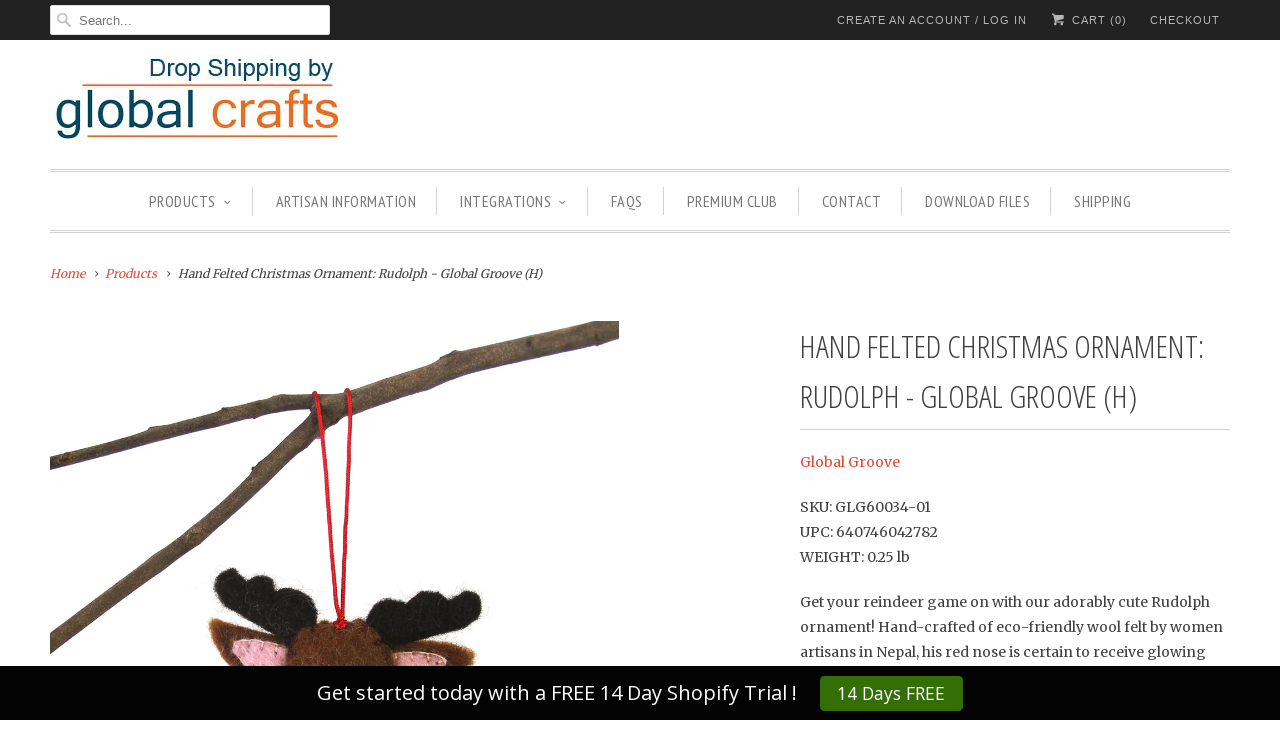

--- FILE ---
content_type: text/html; charset=utf-8
request_url: https://www.dropshippingbyglobalcrafts.com/products/hand-felted-christmas-ornament-rudolph-global-groove-h
body_size: 19755
content:
<!DOCTYPE html>
<!--[if lt IE 7 ]><html class="ie ie6" lang="en"> <![endif]-->
<!--[if IE 7 ]><html class="ie ie7" lang="en"> <![endif]-->
<!--[if IE 8 ]><html class="ie ie8" lang="en"> <![endif]-->
<!--[if IE 9 ]><html class="ie ie9" lang="en"> <![endif]-->
<!--[if (gte IE 10)|!(IE)]><!--><html lang="en"> <!--<![endif]-->
  <head>
    <script type="application/vnd.locksmith+json" data-locksmith>{"version":"v254","locked":true,"initialized":true,"scope":"product","access_granted":false,"access_denied":true,"requires_customer":true,"manual_lock":true,"remote_lock":false,"has_timeout":false,"remote_rendered":null,"hide_resource":false,"hide_links_to_resource":false,"transparent":true,"locks":{"all":[15461],"opened":[]},"keys":[],"keys_signature":"370f6afcc9b204fe7162586cf76176d88e1e9665aa85cd4e3a827a75868a1410","state":{"template":"product","theme":48774084,"product":"11-inch-olive-wood-salad-serving-set-with-twisted-handles-jedando-handicrafts","collection":"all","page":null,"blog":null,"article":null,"app":null},"now":1769277710,"path":"\/collections\/all\/products\/11-inch-olive-wood-salad-serving-set-with-twisted-handles-jedando-handicrafts","locale_root_url":"\/","canonical_url":"https:\/\/www.dropshippingbyglobalcrafts.com\/products\/hand-felted-christmas-ornament-rudolph-global-groove-h","customer_id":null,"customer_id_signature":"370f6afcc9b204fe7162586cf76176d88e1e9665aa85cd4e3a827a75868a1410","cart":null}</script><script data-locksmith>!function(){undefined;!function(){var s=window.Locksmith={},e=document.querySelector('script[type="application/vnd.locksmith+json"]'),n=e&&e.innerHTML;if(s.state={},s.util={},s.loading=!1,n)try{s.state=JSON.parse(n)}catch(d){}if(document.addEventListener&&document.querySelector){var o,i,a,t=[76,79,67,75,83,77,73,84,72,49,49],c=function(){i=t.slice(0)},l="style",r=function(e){e&&27!==e.keyCode&&"click"!==e.type||(document.removeEventListener("keydown",r),document.removeEventListener("click",r),o&&document.body.removeChild(o),o=null)};c(),document.addEventListener("keyup",function(e){if(e.keyCode===i[0]){if(clearTimeout(a),i.shift(),0<i.length)return void(a=setTimeout(c,1e3));c(),r(),(o=document.createElement("div"))[l].width="50%",o[l].maxWidth="1000px",o[l].height="85%",o[l].border="1px rgba(0, 0, 0, 0.2) solid",o[l].background="rgba(255, 255, 255, 0.99)",o[l].borderRadius="4px",o[l].position="fixed",o[l].top="50%",o[l].left="50%",o[l].transform="translateY(-50%) translateX(-50%)",o[l].boxShadow="0 2px 5px rgba(0, 0, 0, 0.3), 0 0 100vh 100vw rgba(0, 0, 0, 0.5)",o[l].zIndex="2147483645";var t=document.createElement("textarea");t.value=JSON.stringify(JSON.parse(n),null,2),t[l].border="none",t[l].display="block",t[l].boxSizing="border-box",t[l].width="100%",t[l].height="100%",t[l].background="transparent",t[l].padding="22px",t[l].fontFamily="monospace",t[l].fontSize="14px",t[l].color="#333",t[l].resize="none",t[l].outline="none",t.readOnly=!0,o.appendChild(t),document.body.appendChild(o),t.addEventListener("click",function(e){e.stopImmediatePropagation()}),t.select(),document.addEventListener("keydown",r),document.addEventListener("click",r)}})}s.isEmbedded=-1!==window.location.search.indexOf("_ab=0&_fd=0&_sc=1"),s.path=s.state.path||window.location.pathname,s.basePath=s.state.locale_root_url.concat("/apps/locksmith").replace(/^\/\//,"/"),s.reloading=!1,s.util.console=window.console||{log:function(){},error:function(){}},s.util.makeUrl=function(e,t){var n,o=s.basePath+e,i=[],a=s.cache();for(n in a)i.push(n+"="+encodeURIComponent(a[n]));for(n in t)i.push(n+"="+encodeURIComponent(t[n]));return s.state.customer_id&&(i.push("customer_id="+encodeURIComponent(s.state.customer_id)),i.push("customer_id_signature="+encodeURIComponent(s.state.customer_id_signature))),o+=(-1===o.indexOf("?")?"?":"&")+i.join("&")},s._initializeCallbacks=[],s.on=function(e,t){if("initialize"!==e)throw'Locksmith.on() currently only supports the "initialize" event';s._initializeCallbacks.push(t)},s.initializeSession=function(e){if(!s.isEmbedded){var t=!1,n=!0,o=!0;(e=e||{}).silent&&(o=n=!(t=!0)),s.ping({silent:t,spinner:n,reload:o,callback:function(){s._initializeCallbacks.forEach(function(e){e()})}})}},s.cache=function(e){var t={};try{var n=function i(e){return(document.cookie.match("(^|; )"+e+"=([^;]*)")||0)[2]};t=JSON.parse(decodeURIComponent(n("locksmith-params")||"{}"))}catch(d){}if(e){for(var o in e)t[o]=e[o];document.cookie="locksmith-params=; expires=Thu, 01 Jan 1970 00:00:00 GMT; path=/",document.cookie="locksmith-params="+encodeURIComponent(JSON.stringify(t))+"; path=/"}return t},s.cache.cart=s.state.cart,s.cache.cartLastSaved=null,s.params=s.cache(),s.util.reload=function(){s.reloading=!0;try{window.location.href=window.location.href.replace(/#.*/,"")}catch(d){s.util.console.error("Preferred reload method failed",d),window.location.reload()}},s.cache.saveCart=function(e){if(!s.cache.cart||s.cache.cart===s.cache.cartLastSaved)return e?e():null;var t=s.cache.cartLastSaved;s.cache.cartLastSaved=s.cache.cart,fetch("/cart/update.js",{method:"POST",headers:{"Content-Type":"application/json",Accept:"application/json"},body:JSON.stringify({attributes:{locksmith:s.cache.cart}})}).then(function(e){if(!e.ok)throw new Error("Cart update failed: "+e.status);return e.json()}).then(function(){e&&e()})["catch"](function(e){if(s.cache.cartLastSaved=t,!s.reloading)throw e})},s.util.spinnerHTML='<style>body{background:#FFF}@keyframes spin{from{transform:rotate(0deg)}to{transform:rotate(360deg)}}#loading{display:flex;width:100%;height:50vh;color:#777;align-items:center;justify-content:center}#loading .spinner{display:block;animation:spin 600ms linear infinite;position:relative;width:50px;height:50px}#loading .spinner-ring{stroke:currentColor;stroke-dasharray:100%;stroke-width:2px;stroke-linecap:round;fill:none}</style><div id="loading"><div class="spinner"><svg width="100%" height="100%"><svg preserveAspectRatio="xMinYMin"><circle class="spinner-ring" cx="50%" cy="50%" r="45%"></circle></svg></svg></div></div>',s.util.clobberBody=function(e){document.body.innerHTML=e},s.util.clobberDocument=function(e){e.responseText&&(e=e.responseText),document.documentElement&&document.removeChild(document.documentElement);var t=document.open("text/html","replace");t.writeln(e),t.close(),setTimeout(function(){var e=t.querySelector("[autofocus]");e&&e.focus()},100)},s.util.serializeForm=function(e){if(e&&"FORM"===e.nodeName){var t,n,o={};for(t=e.elements.length-1;0<=t;t-=1)if(""!==e.elements[t].name)switch(e.elements[t].nodeName){case"INPUT":switch(e.elements[t].type){default:case"text":case"hidden":case"password":case"button":case"reset":case"submit":o[e.elements[t].name]=e.elements[t].value;break;case"checkbox":case"radio":e.elements[t].checked&&(o[e.elements[t].name]=e.elements[t].value);break;case"file":}break;case"TEXTAREA":o[e.elements[t].name]=e.elements[t].value;break;case"SELECT":switch(e.elements[t].type){case"select-one":o[e.elements[t].name]=e.elements[t].value;break;case"select-multiple":for(n=e.elements[t].options.length-1;0<=n;n-=1)e.elements[t].options[n].selected&&(o[e.elements[t].name]=e.elements[t].options[n].value)}break;case"BUTTON":switch(e.elements[t].type){case"reset":case"submit":case"button":o[e.elements[t].name]=e.elements[t].value}}return o}},s.util.on=function(e,a,s,t){t=t||document;var c="locksmith-"+e+a,n=function(e){var t=e.target,n=e.target.parentElement,o=t&&t.className&&(t.className.baseVal||t.className)||"",i=n&&n.className&&(n.className.baseVal||n.className)||"";("string"==typeof o&&-1!==o.split(/\s+/).indexOf(a)||"string"==typeof i&&-1!==i.split(/\s+/).indexOf(a))&&!e[c]&&(e[c]=!0,s(e))};t.attachEvent?t.attachEvent(e,n):t.addEventListener(e,n,!1)},s.util.enableActions=function(e){s.util.on("click","locksmith-action",function(e){e.preventDefault();var t=e.target;t.dataset.confirmWith&&!confirm(t.dataset.confirmWith)||(t.disabled=!0,t.innerText=t.dataset.disableWith,s.post("/action",t.dataset.locksmithParams,{spinner:!1,type:"text",success:function(e){(e=JSON.parse(e.responseText)).message&&alert(e.message),s.util.reload()}}))},e)},s.util.inject=function(e,t){var n=["data","locksmith","append"];if(-1!==t.indexOf(n.join("-"))){var o=document.createElement("div");o.innerHTML=t,e.appendChild(o)}else e.innerHTML=t;var i,a,s=e.querySelectorAll("script");for(a=0;a<s.length;++a){i=s[a];var c=document.createElement("script");if(i.type&&(c.type=i.type),i.src)c.src=i.src;else{var l=document.createTextNode(i.innerHTML);c.appendChild(l)}e.appendChild(c)}var r=e.querySelector("[autofocus]");r&&r.focus()},s.post=function(e,t,n){!1!==(n=n||{}).spinner&&s.util.clobberBody(s.util.spinnerHTML);var o={};n.container===document?(o.layout=1,n.success=function(e){s.util.clobberDocument(e)}):n.container&&(o.layout=0,n.success=function(e){var t=document.getElementById(n.container);s.util.inject(t,e),t.id===t.firstChild.id&&t.parentElement.replaceChild(t.firstChild,t)}),n.form_type&&(t.form_type=n.form_type),n.include_layout_classes!==undefined&&(t.include_layout_classes=n.include_layout_classes),n.lock_id!==undefined&&(t.lock_id=n.lock_id),s.loading=!0;var i=s.util.makeUrl(e,o),a="json"===n.type||"text"===n.type;fetch(i,{method:"POST",headers:{"Content-Type":"application/json",Accept:a?"application/json":"text/html"},body:JSON.stringify(t)}).then(function(e){if(!e.ok)throw new Error("Request failed: "+e.status);return e.text()}).then(function(e){var t=n.success||s.util.clobberDocument;t(a?{responseText:e}:e)})["catch"](function(e){if(!s.reloading)if("dashboard.weglot.com"!==window.location.host){if(!n.silent)throw alert("Something went wrong! Please refresh and try again."),e;console.error(e)}else console.error(e)})["finally"](function(){s.loading=!1})},s.postResource=function(e,t){e.path=s.path,e.search=window.location.search,e.state=s.state,e.passcode&&(e.passcode=e.passcode.trim()),e.email&&(e.email=e.email.trim()),e.state.cart=s.cache.cart,e.locksmith_json=s.jsonTag,e.locksmith_json_signature=s.jsonTagSignature,s.post("/resource",e,t)},s.ping=function(e){if(!s.isEmbedded){e=e||{};s.post("/ping",{path:s.path,search:window.location.search,state:s.state},{spinner:!!e.spinner,silent:"undefined"==typeof e.silent||e.silent,type:"text",success:function(e){e&&e.responseText?(e=JSON.parse(e.responseText)).messages&&0<e.messages.length&&s.showMessages(e.messages):console.error("[Locksmith] Invalid result in ping callback:",e)}})}},s.timeoutMonitor=function(){var e=s.cache.cart;s.ping({callback:function(){e!==s.cache.cart||setTimeout(function(){s.timeoutMonitor()},6e4)}})},s.showMessages=function(e){var t=document.createElement("div");t.style.position="fixed",t.style.left=0,t.style.right=0,t.style.bottom="-50px",t.style.opacity=0,t.style.background="#191919",t.style.color="#ddd",t.style.transition="bottom 0.2s, opacity 0.2s",t.style.zIndex=999999,t.innerHTML="        <style>          .locksmith-ab .locksmith-b { display: none; }          .locksmith-ab.toggled .locksmith-b { display: flex; }          .locksmith-ab.toggled .locksmith-a { display: none; }          .locksmith-flex { display: flex; flex-wrap: wrap; justify-content: space-between; align-items: center; padding: 10px 20px; }          .locksmith-message + .locksmith-message { border-top: 1px #555 solid; }          .locksmith-message a { color: inherit; font-weight: bold; }          .locksmith-message a:hover { color: inherit; opacity: 0.8; }          a.locksmith-ab-toggle { font-weight: inherit; text-decoration: underline; }          .locksmith-text { flex-grow: 1; }          .locksmith-cta { flex-grow: 0; text-align: right; }          .locksmith-cta button { transform: scale(0.8); transform-origin: left; }          .locksmith-cta > * { display: block; }          .locksmith-cta > * + * { margin-top: 10px; }          .locksmith-message a.locksmith-close { flex-grow: 0; text-decoration: none; margin-left: 15px; font-size: 30px; font-family: monospace; display: block; padding: 2px 10px; }                    @media screen and (max-width: 600px) {            .locksmith-wide-only { display: none !important; }            .locksmith-flex { padding: 0 15px; }            .locksmith-flex > * { margin-top: 5px; margin-bottom: 5px; }            .locksmith-cta { text-align: left; }          }                    @media screen and (min-width: 601px) {            .locksmith-narrow-only { display: none !important; }          }        </style>      "+e.map(function(e){return'<div class="locksmith-message">'+e+"</div>"}).join(""),document.body.appendChild(t),document.body.style.position="relative",document.body.parentElement.style.paddingBottom=t.offsetHeight+"px",setTimeout(function(){t.style.bottom=0,t.style.opacity=1},50),s.util.on("click","locksmith-ab-toggle",function(e){e.preventDefault();for(var t=e.target.parentElement;-1===t.className.split(" ").indexOf("locksmith-ab");)t=t.parentElement;-1!==t.className.split(" ").indexOf("toggled")?t.className=t.className.replace("toggled",""):t.className=t.className+" toggled"}),s.util.enableActions(t)}}()}();</script>
      <script data-locksmith>Locksmith.cache.cart=null</script>

  <script data-locksmith>Locksmith.jsonTag="{\"version\":\"v254\",\"locked\":true,\"initialized\":true,\"scope\":\"product\",\"access_granted\":false,\"access_denied\":true,\"requires_customer\":true,\"manual_lock\":true,\"remote_lock\":false,\"has_timeout\":false,\"remote_rendered\":null,\"hide_resource\":false,\"hide_links_to_resource\":false,\"transparent\":true,\"locks\":{\"all\":[15461],\"opened\":[]},\"keys\":[],\"keys_signature\":\"370f6afcc9b204fe7162586cf76176d88e1e9665aa85cd4e3a827a75868a1410\",\"state\":{\"template\":\"product\",\"theme\":48774084,\"product\":\"11-inch-olive-wood-salad-serving-set-with-twisted-handles-jedando-handicrafts\",\"collection\":\"all\",\"page\":null,\"blog\":null,\"article\":null,\"app\":null},\"now\":1769277710,\"path\":\"\\\/collections\\\/all\\\/products\\\/11-inch-olive-wood-salad-serving-set-with-twisted-handles-jedando-handicrafts\",\"locale_root_url\":\"\\\/\",\"canonical_url\":\"https:\\\/\\\/www.dropshippingbyglobalcrafts.com\\\/products\\\/hand-felted-christmas-ornament-rudolph-global-groove-h\",\"customer_id\":null,\"customer_id_signature\":\"370f6afcc9b204fe7162586cf76176d88e1e9665aa85cd4e3a827a75868a1410\",\"cart\":null}";Locksmith.jsonTagSignature="9b53f248c903b38edb203bc4675f92b7c52ecd4d59b110142ba77cfc0a53a966"</script>
    <meta charset="utf-8">
    <meta http-equiv="cleartype" content="on">
    <meta name="robots" content="index,follow">
    <meta name="google-site-verification" content="iiEURHx29oKW57Wgfb-FayZlc9Q5-II7X62IAWEw2sM" />
      
           
    <title>Hand Felted Christmas Ornament: Rudolph - Global Groove (H) - Drop Shipping By Global Crafts</title>
            
    
<meta name="description" content="Get your reindeer game on with our adorably cute Rudolph ornament! Hand-crafted of eco-friendly wool felt by women artisans in Nepal, his red nose is certain to receive glowing compliments! Azo-free dye. Fair Trade. Meaures 4&quot; x 4&quot;" />


    <!-- Custom Fonts -->
    <link href="//fonts.googleapis.com/css?family=.|Open+Sans+Condensed:light,normal,bold|Open+Sans+Condensed:light,normal,bold|PT+Sans+Narrow:light,normal,bold|Merriweather:light,normal,bold|Merriweather:light,normal,bold" rel="stylesheet" type="text/css" />
    
    

<meta name="author" content="Drop Shipping By Global Crafts">
<meta property="og:url" content="https://www.dropshippingbyglobalcrafts.com/products/hand-felted-christmas-ornament-rudolph-global-groove-h">
<meta property="og:site_name" content="Drop Shipping By Global Crafts">


<meta property="og:type" content="product">
<meta property="og:title" content="11-Inch Olive Wood Salad Serving Set with Twisted Handles - Jedando Handicrafts">

<meta property="og:image" content="http://www.dropshippingbyglobalcrafts.com/cdn/shop/products/f7a4afe6-a623-4564-b9fe-510111d1bbd9_grande.jpg?v=1585700230">
<meta property="og:image:secure_url" content="https://www.dropshippingbyglobalcrafts.com/cdn/shop/products/f7a4afe6-a623-4564-b9fe-510111d1bbd9_grande.jpg?v=1585700230">

<meta property="og:image" content="http://www.dropshippingbyglobalcrafts.com/cdn/shop/products/22d5a967-80c8-440a-a704-5ad6af2ed5b9_grande.jpg?v=1585700230">
<meta property="og:image:secure_url" content="https://www.dropshippingbyglobalcrafts.com/cdn/shop/products/22d5a967-80c8-440a-a704-5ad6af2ed5b9_grande.jpg?v=1585700230">

<meta property="og:image" content="http://www.dropshippingbyglobalcrafts.com/cdn/shop/products/87abbcb9-7de0-47f8-bfef-963b4014ca9e_grande.jpg?v=1585700230">
<meta property="og:image:secure_url" content="https://www.dropshippingbyglobalcrafts.com/cdn/shop/products/87abbcb9-7de0-47f8-bfef-963b4014ca9e_grande.jpg?v=1585700230">




    
  
    
  
    
    


<meta property="og:description" content="Get your reindeer game on with our adorably cute Rudolph ornament! Hand-crafted of eco-friendly wool felt by women artisans in Nepal, his red nose is certain to receive glowing compliments! Azo-free dye. Fair Trade. Meaures 4&quot; x 4&quot;">




<meta name="twitter:card" content="summary">

<meta name="twitter:title" content="11-Inch Olive Wood Salad Serving Set with Twisted Handles - Jedando Handicrafts">
<meta name="twitter:description" content="Artfully carved from a single piece of wild olive wood using simple hand tools, this rustic pair of wooden salad servers showcase the beautiful natural wood-grain, contrasted by handles featuring traditional batik African art. Each serving piece has a twisted design at the base of the handle. The server handles are from highly polished and sanitized cow bone, sourced from natural causes. Each piece is approximately 10-inches in length, and the handle is painted by hand. Due to the hand carved nature, actual size may vary by up to an inch. Care: Hand wash only. Periodically treat wood with food-grade mineral oil or olive oil to maintain their beauty and luster. 2- Piece Set Product Features: Because these are made by hand using rudimentary tools, no two are identical and variations are to be appreciated and enjoyed by the consumer. Socially">
<meta name="twitter:image" content="https://www.dropshippingbyglobalcrafts.com/cdn/shop/products/f7a4afe6-a623-4564-b9fe-510111d1bbd9_medium.jpg?v=1585700230">
<meta name="twitter:image:width" content="240">
<meta name="twitter:image:height" content="240">


    
    

    <!-- Mobile Specific Metas -->
    <meta name="HandheldFriendly" content="True">
    <meta name="MobileOptimized" content="320">
    <meta name="viewport" content="width=device-width, initial-scale=1, maximum-scale=1"> 

    <!-- Stylesheets for Responsive 5.0 -->
    <link href="//www.dropshippingbyglobalcrafts.com/cdn/shop/t/4/assets/styles.scss.css?v=96880911053505828541674755389" rel="stylesheet" type="text/css" media="all" />

    <!-- Icons -->
    <link rel="shortcut icon" type="image/x-icon" href="//www.dropshippingbyglobalcrafts.com/cdn/shop/t/4/assets/favicon.png?v=101411493811175909471444925960">
    <link rel="canonical" href="https://www.dropshippingbyglobalcrafts.com/products/hand-felted-christmas-ornament-rudolph-global-groove-h" />

    
        
    <!-- jQuery and jQuery fallback -->
    <script src="https://ajax.googleapis.com/ajax/libs/jquery/1.11.3/jquery.min.js"></script>
    <script>window.jQuery || document.write("<script src='//www.dropshippingbyglobalcrafts.com/cdn/shop/t/4/assets/jquery.min.js?v=171470576117159292311444922208'>\x3C/script>")</script>
    <script src="//www.dropshippingbyglobalcrafts.com/cdn/shop/t/4/assets/app.js?v=71280947081802397231567799121" type="text/javascript"></script>
    
    <script src="//www.dropshippingbyglobalcrafts.com/cdn/shopifycloud/storefront/assets/themes_support/option_selection-b017cd28.js" type="text/javascript"></script>
    <script>window.performance && window.performance.mark && window.performance.mark('shopify.content_for_header.start');</script><meta id="shopify-digital-wallet" name="shopify-digital-wallet" content="/9971216/digital_wallets/dialog">
<meta name="shopify-checkout-api-token" content="ba3ab9ea5f0c8ecff0fda202cdc6c851">
<meta id="in-context-paypal-metadata" data-shop-id="9971216" data-venmo-supported="false" data-environment="production" data-locale="en_US" data-paypal-v4="true" data-currency="USD">
<link href="https://www.dropshippingbyglobalcrafts.com/products/hand-felted-christmas-ornament-rudolph-global-groove-h">
<script async="async" src="/checkouts/internal/preloads.js?locale=en-US"></script>
<link rel="preconnect" href="https://shop.app" crossorigin="anonymous">
<script async="async" src="https://shop.app/checkouts/internal/preloads.js?locale=en-US&shop_id=9971216" crossorigin="anonymous"></script>
<script id="shopify-features" type="application/json">{"accessToken":"ba3ab9ea5f0c8ecff0fda202cdc6c851","betas":["rich-media-storefront-analytics"],"domain":"www.dropshippingbyglobalcrafts.com","predictiveSearch":true,"shopId":9971216,"locale":"en"}</script>
<script>var Shopify = Shopify || {};
Shopify.shop = "ft017.myshopify.com";
Shopify.locale = "en";
Shopify.currency = {"active":"USD","rate":"1.0"};
Shopify.country = "US";
Shopify.theme = {"name":"responsive-2016update","id":48774084,"schema_name":null,"schema_version":null,"theme_store_id":null,"role":"main"};
Shopify.theme.handle = "null";
Shopify.theme.style = {"id":null,"handle":null};
Shopify.cdnHost = "www.dropshippingbyglobalcrafts.com/cdn";
Shopify.routes = Shopify.routes || {};
Shopify.routes.root = "/";</script>
<script type="module">!function(o){(o.Shopify=o.Shopify||{}).modules=!0}(window);</script>
<script>!function(o){function n(){var o=[];function n(){o.push(Array.prototype.slice.apply(arguments))}return n.q=o,n}var t=o.Shopify=o.Shopify||{};t.loadFeatures=n(),t.autoloadFeatures=n()}(window);</script>
<script>
  window.ShopifyPay = window.ShopifyPay || {};
  window.ShopifyPay.apiHost = "shop.app\/pay";
  window.ShopifyPay.redirectState = null;
</script>
<script id="shop-js-analytics" type="application/json">{"pageType":"product"}</script>
<script defer="defer" async type="module" src="//www.dropshippingbyglobalcrafts.com/cdn/shopifycloud/shop-js/modules/v2/client.init-shop-cart-sync_BT-GjEfc.en.esm.js"></script>
<script defer="defer" async type="module" src="//www.dropshippingbyglobalcrafts.com/cdn/shopifycloud/shop-js/modules/v2/chunk.common_D58fp_Oc.esm.js"></script>
<script defer="defer" async type="module" src="//www.dropshippingbyglobalcrafts.com/cdn/shopifycloud/shop-js/modules/v2/chunk.modal_xMitdFEc.esm.js"></script>
<script type="module">
  await import("//www.dropshippingbyglobalcrafts.com/cdn/shopifycloud/shop-js/modules/v2/client.init-shop-cart-sync_BT-GjEfc.en.esm.js");
await import("//www.dropshippingbyglobalcrafts.com/cdn/shopifycloud/shop-js/modules/v2/chunk.common_D58fp_Oc.esm.js");
await import("//www.dropshippingbyglobalcrafts.com/cdn/shopifycloud/shop-js/modules/v2/chunk.modal_xMitdFEc.esm.js");

  window.Shopify.SignInWithShop?.initShopCartSync?.({"fedCMEnabled":true,"windoidEnabled":true});

</script>
<script>
  window.Shopify = window.Shopify || {};
  if (!window.Shopify.featureAssets) window.Shopify.featureAssets = {};
  window.Shopify.featureAssets['shop-js'] = {"shop-cart-sync":["modules/v2/client.shop-cart-sync_DZOKe7Ll.en.esm.js","modules/v2/chunk.common_D58fp_Oc.esm.js","modules/v2/chunk.modal_xMitdFEc.esm.js"],"init-fed-cm":["modules/v2/client.init-fed-cm_B6oLuCjv.en.esm.js","modules/v2/chunk.common_D58fp_Oc.esm.js","modules/v2/chunk.modal_xMitdFEc.esm.js"],"shop-cash-offers":["modules/v2/client.shop-cash-offers_D2sdYoxE.en.esm.js","modules/v2/chunk.common_D58fp_Oc.esm.js","modules/v2/chunk.modal_xMitdFEc.esm.js"],"shop-login-button":["modules/v2/client.shop-login-button_QeVjl5Y3.en.esm.js","modules/v2/chunk.common_D58fp_Oc.esm.js","modules/v2/chunk.modal_xMitdFEc.esm.js"],"pay-button":["modules/v2/client.pay-button_DXTOsIq6.en.esm.js","modules/v2/chunk.common_D58fp_Oc.esm.js","modules/v2/chunk.modal_xMitdFEc.esm.js"],"shop-button":["modules/v2/client.shop-button_DQZHx9pm.en.esm.js","modules/v2/chunk.common_D58fp_Oc.esm.js","modules/v2/chunk.modal_xMitdFEc.esm.js"],"avatar":["modules/v2/client.avatar_BTnouDA3.en.esm.js"],"init-windoid":["modules/v2/client.init-windoid_CR1B-cfM.en.esm.js","modules/v2/chunk.common_D58fp_Oc.esm.js","modules/v2/chunk.modal_xMitdFEc.esm.js"],"init-shop-for-new-customer-accounts":["modules/v2/client.init-shop-for-new-customer-accounts_C_vY_xzh.en.esm.js","modules/v2/client.shop-login-button_QeVjl5Y3.en.esm.js","modules/v2/chunk.common_D58fp_Oc.esm.js","modules/v2/chunk.modal_xMitdFEc.esm.js"],"init-shop-email-lookup-coordinator":["modules/v2/client.init-shop-email-lookup-coordinator_BI7n9ZSv.en.esm.js","modules/v2/chunk.common_D58fp_Oc.esm.js","modules/v2/chunk.modal_xMitdFEc.esm.js"],"init-shop-cart-sync":["modules/v2/client.init-shop-cart-sync_BT-GjEfc.en.esm.js","modules/v2/chunk.common_D58fp_Oc.esm.js","modules/v2/chunk.modal_xMitdFEc.esm.js"],"shop-toast-manager":["modules/v2/client.shop-toast-manager_DiYdP3xc.en.esm.js","modules/v2/chunk.common_D58fp_Oc.esm.js","modules/v2/chunk.modal_xMitdFEc.esm.js"],"init-customer-accounts":["modules/v2/client.init-customer-accounts_D9ZNqS-Q.en.esm.js","modules/v2/client.shop-login-button_QeVjl5Y3.en.esm.js","modules/v2/chunk.common_D58fp_Oc.esm.js","modules/v2/chunk.modal_xMitdFEc.esm.js"],"init-customer-accounts-sign-up":["modules/v2/client.init-customer-accounts-sign-up_iGw4briv.en.esm.js","modules/v2/client.shop-login-button_QeVjl5Y3.en.esm.js","modules/v2/chunk.common_D58fp_Oc.esm.js","modules/v2/chunk.modal_xMitdFEc.esm.js"],"shop-follow-button":["modules/v2/client.shop-follow-button_CqMgW2wH.en.esm.js","modules/v2/chunk.common_D58fp_Oc.esm.js","modules/v2/chunk.modal_xMitdFEc.esm.js"],"checkout-modal":["modules/v2/client.checkout-modal_xHeaAweL.en.esm.js","modules/v2/chunk.common_D58fp_Oc.esm.js","modules/v2/chunk.modal_xMitdFEc.esm.js"],"shop-login":["modules/v2/client.shop-login_D91U-Q7h.en.esm.js","modules/v2/chunk.common_D58fp_Oc.esm.js","modules/v2/chunk.modal_xMitdFEc.esm.js"],"lead-capture":["modules/v2/client.lead-capture_BJmE1dJe.en.esm.js","modules/v2/chunk.common_D58fp_Oc.esm.js","modules/v2/chunk.modal_xMitdFEc.esm.js"],"payment-terms":["modules/v2/client.payment-terms_Ci9AEqFq.en.esm.js","modules/v2/chunk.common_D58fp_Oc.esm.js","modules/v2/chunk.modal_xMitdFEc.esm.js"]};
</script>
<script>(function() {
  var isLoaded = false;
  function asyncLoad() {
    if (isLoaded) return;
    isLoaded = true;
    var urls = ["\/\/www.powr.io\/powr.js?powr-token=ft017.myshopify.com\u0026external-type=shopify\u0026shop=ft017.myshopify.com","https:\/\/www.improvedcontactform.com\/icf.js?shop=ft017.myshopify.com","\/\/livesearch.okasconcepts.com\/js\/livesearch.init.min.js?v=2\u0026shop=ft017.myshopify.com","https:\/\/membership.aaawebstore.com\/appfiles\/aaa_membership_script_min_v2.js?shop=ft017.myshopify.com","https:\/\/cdn.hextom.com\/js\/quickannouncementbar.js?shop=ft017.myshopify.com"];
    for (var i = 0; i < urls.length; i++) {
      var s = document.createElement('script');
      s.type = 'text/javascript';
      s.async = true;
      s.src = urls[i];
      var x = document.getElementsByTagName('script')[0];
      x.parentNode.insertBefore(s, x);
    }
  };
  if(window.attachEvent) {
    window.attachEvent('onload', asyncLoad);
  } else {
    window.addEventListener('load', asyncLoad, false);
  }
})();</script>
<script id="__st">var __st={"a":9971216,"offset":-18000,"reqid":"3ec78a9d-6808-4ecb-8f05-c86f85036f3c-1769277710","pageurl":"www.dropshippingbyglobalcrafts.com\/products\/hand-felted-christmas-ornament-rudolph-global-groove-h","u":"c3995d976ecc","p":"product","rtyp":"product","rid":4333052919911};</script>
<script>window.ShopifyPaypalV4VisibilityTracking = true;</script>
<script id="captcha-bootstrap">!function(){'use strict';const t='contact',e='account',n='new_comment',o=[[t,t],['blogs',n],['comments',n],[t,'customer']],c=[[e,'customer_login'],[e,'guest_login'],[e,'recover_customer_password'],[e,'create_customer']],r=t=>t.map((([t,e])=>`form[action*='/${t}']:not([data-nocaptcha='true']) input[name='form_type'][value='${e}']`)).join(','),a=t=>()=>t?[...document.querySelectorAll(t)].map((t=>t.form)):[];function s(){const t=[...o],e=r(t);return a(e)}const i='password',u='form_key',d=['recaptcha-v3-token','g-recaptcha-response','h-captcha-response',i],f=()=>{try{return window.sessionStorage}catch{return}},m='__shopify_v',_=t=>t.elements[u];function p(t,e,n=!1){try{const o=window.sessionStorage,c=JSON.parse(o.getItem(e)),{data:r}=function(t){const{data:e,action:n}=t;return t[m]||n?{data:e,action:n}:{data:t,action:n}}(c);for(const[e,n]of Object.entries(r))t.elements[e]&&(t.elements[e].value=n);n&&o.removeItem(e)}catch(o){console.error('form repopulation failed',{error:o})}}const l='form_type',E='cptcha';function T(t){t.dataset[E]=!0}const w=window,h=w.document,L='Shopify',v='ce_forms',y='captcha';let A=!1;((t,e)=>{const n=(g='f06e6c50-85a8-45c8-87d0-21a2b65856fe',I='https://cdn.shopify.com/shopifycloud/storefront-forms-hcaptcha/ce_storefront_forms_captcha_hcaptcha.v1.5.2.iife.js',D={infoText:'Protected by hCaptcha',privacyText:'Privacy',termsText:'Terms'},(t,e,n)=>{const o=w[L][v],c=o.bindForm;if(c)return c(t,g,e,D).then(n);var r;o.q.push([[t,g,e,D],n]),r=I,A||(h.body.append(Object.assign(h.createElement('script'),{id:'captcha-provider',async:!0,src:r})),A=!0)});var g,I,D;w[L]=w[L]||{},w[L][v]=w[L][v]||{},w[L][v].q=[],w[L][y]=w[L][y]||{},w[L][y].protect=function(t,e){n(t,void 0,e),T(t)},Object.freeze(w[L][y]),function(t,e,n,w,h,L){const[v,y,A,g]=function(t,e,n){const i=e?o:[],u=t?c:[],d=[...i,...u],f=r(d),m=r(i),_=r(d.filter((([t,e])=>n.includes(e))));return[a(f),a(m),a(_),s()]}(w,h,L),I=t=>{const e=t.target;return e instanceof HTMLFormElement?e:e&&e.form},D=t=>v().includes(t);t.addEventListener('submit',(t=>{const e=I(t);if(!e)return;const n=D(e)&&!e.dataset.hcaptchaBound&&!e.dataset.recaptchaBound,o=_(e),c=g().includes(e)&&(!o||!o.value);(n||c)&&t.preventDefault(),c&&!n&&(function(t){try{if(!f())return;!function(t){const e=f();if(!e)return;const n=_(t);if(!n)return;const o=n.value;o&&e.removeItem(o)}(t);const e=Array.from(Array(32),(()=>Math.random().toString(36)[2])).join('');!function(t,e){_(t)||t.append(Object.assign(document.createElement('input'),{type:'hidden',name:u})),t.elements[u].value=e}(t,e),function(t,e){const n=f();if(!n)return;const o=[...t.querySelectorAll(`input[type='${i}']`)].map((({name:t})=>t)),c=[...d,...o],r={};for(const[a,s]of new FormData(t).entries())c.includes(a)||(r[a]=s);n.setItem(e,JSON.stringify({[m]:1,action:t.action,data:r}))}(t,e)}catch(e){console.error('failed to persist form',e)}}(e),e.submit())}));const S=(t,e)=>{t&&!t.dataset[E]&&(n(t,e.some((e=>e===t))),T(t))};for(const o of['focusin','change'])t.addEventListener(o,(t=>{const e=I(t);D(e)&&S(e,y())}));const B=e.get('form_key'),M=e.get(l),P=B&&M;t.addEventListener('DOMContentLoaded',(()=>{const t=y();if(P)for(const e of t)e.elements[l].value===M&&p(e,B);[...new Set([...A(),...v().filter((t=>'true'===t.dataset.shopifyCaptcha))])].forEach((e=>S(e,t)))}))}(h,new URLSearchParams(w.location.search),n,t,e,['guest_login'])})(!1,!0)}();</script>
<script integrity="sha256-4kQ18oKyAcykRKYeNunJcIwy7WH5gtpwJnB7kiuLZ1E=" data-source-attribution="shopify.loadfeatures" defer="defer" src="//www.dropshippingbyglobalcrafts.com/cdn/shopifycloud/storefront/assets/storefront/load_feature-a0a9edcb.js" crossorigin="anonymous"></script>
<script crossorigin="anonymous" defer="defer" src="//www.dropshippingbyglobalcrafts.com/cdn/shopifycloud/storefront/assets/shopify_pay/storefront-65b4c6d7.js?v=20250812"></script>
<script data-source-attribution="shopify.dynamic_checkout.dynamic.init">var Shopify=Shopify||{};Shopify.PaymentButton=Shopify.PaymentButton||{isStorefrontPortableWallets:!0,init:function(){window.Shopify.PaymentButton.init=function(){};var t=document.createElement("script");t.src="https://www.dropshippingbyglobalcrafts.com/cdn/shopifycloud/portable-wallets/latest/portable-wallets.en.js",t.type="module",document.head.appendChild(t)}};
</script>
<script data-source-attribution="shopify.dynamic_checkout.buyer_consent">
  function portableWalletsHideBuyerConsent(e){var t=document.getElementById("shopify-buyer-consent"),n=document.getElementById("shopify-subscription-policy-button");t&&n&&(t.classList.add("hidden"),t.setAttribute("aria-hidden","true"),n.removeEventListener("click",e))}function portableWalletsShowBuyerConsent(e){var t=document.getElementById("shopify-buyer-consent"),n=document.getElementById("shopify-subscription-policy-button");t&&n&&(t.classList.remove("hidden"),t.removeAttribute("aria-hidden"),n.addEventListener("click",e))}window.Shopify?.PaymentButton&&(window.Shopify.PaymentButton.hideBuyerConsent=portableWalletsHideBuyerConsent,window.Shopify.PaymentButton.showBuyerConsent=portableWalletsShowBuyerConsent);
</script>
<script data-source-attribution="shopify.dynamic_checkout.cart.bootstrap">document.addEventListener("DOMContentLoaded",(function(){function t(){return document.querySelector("shopify-accelerated-checkout-cart, shopify-accelerated-checkout")}if(t())Shopify.PaymentButton.init();else{new MutationObserver((function(e,n){t()&&(Shopify.PaymentButton.init(),n.disconnect())})).observe(document.body,{childList:!0,subtree:!0})}}));
</script>
<link id="shopify-accelerated-checkout-styles" rel="stylesheet" media="screen" href="https://www.dropshippingbyglobalcrafts.com/cdn/shopifycloud/portable-wallets/latest/accelerated-checkout-backwards-compat.css" crossorigin="anonymous">
<style id="shopify-accelerated-checkout-cart">
        #shopify-buyer-consent {
  margin-top: 1em;
  display: inline-block;
  width: 100%;
}

#shopify-buyer-consent.hidden {
  display: none;
}

#shopify-subscription-policy-button {
  background: none;
  border: none;
  padding: 0;
  text-decoration: underline;
  font-size: inherit;
  cursor: pointer;
}

#shopify-subscription-policy-button::before {
  box-shadow: none;
}

      </style>

<script>window.performance && window.performance.mark && window.performance.mark('shopify.content_for_header.end');</script>
   
  
<script src="//staticxx.s3.amazonaws.com/aio_stats_lib_v1.min.js?v=1.0"></script><link href="https://monorail-edge.shopifysvc.com" rel="dns-prefetch">
<script>(function(){if ("sendBeacon" in navigator && "performance" in window) {try {var session_token_from_headers = performance.getEntriesByType('navigation')[0].serverTiming.find(x => x.name == '_s').description;} catch {var session_token_from_headers = undefined;}var session_cookie_matches = document.cookie.match(/_shopify_s=([^;]*)/);var session_token_from_cookie = session_cookie_matches && session_cookie_matches.length === 2 ? session_cookie_matches[1] : "";var session_token = session_token_from_headers || session_token_from_cookie || "";function handle_abandonment_event(e) {var entries = performance.getEntries().filter(function(entry) {return /monorail-edge.shopifysvc.com/.test(entry.name);});if (!window.abandonment_tracked && entries.length === 0) {window.abandonment_tracked = true;var currentMs = Date.now();var navigation_start = performance.timing.navigationStart;var payload = {shop_id: 9971216,url: window.location.href,navigation_start,duration: currentMs - navigation_start,session_token,page_type: "product"};window.navigator.sendBeacon("https://monorail-edge.shopifysvc.com/v1/produce", JSON.stringify({schema_id: "online_store_buyer_site_abandonment/1.1",payload: payload,metadata: {event_created_at_ms: currentMs,event_sent_at_ms: currentMs}}));}}window.addEventListener('pagehide', handle_abandonment_event);}}());</script>
<script id="web-pixels-manager-setup">(function e(e,d,r,n,o){if(void 0===o&&(o={}),!Boolean(null===(a=null===(i=window.Shopify)||void 0===i?void 0:i.analytics)||void 0===a?void 0:a.replayQueue)){var i,a;window.Shopify=window.Shopify||{};var t=window.Shopify;t.analytics=t.analytics||{};var s=t.analytics;s.replayQueue=[],s.publish=function(e,d,r){return s.replayQueue.push([e,d,r]),!0};try{self.performance.mark("wpm:start")}catch(e){}var l=function(){var e={modern:/Edge?\/(1{2}[4-9]|1[2-9]\d|[2-9]\d{2}|\d{4,})\.\d+(\.\d+|)|Firefox\/(1{2}[4-9]|1[2-9]\d|[2-9]\d{2}|\d{4,})\.\d+(\.\d+|)|Chrom(ium|e)\/(9{2}|\d{3,})\.\d+(\.\d+|)|(Maci|X1{2}).+ Version\/(15\.\d+|(1[6-9]|[2-9]\d|\d{3,})\.\d+)([,.]\d+|)( \(\w+\)|)( Mobile\/\w+|) Safari\/|Chrome.+OPR\/(9{2}|\d{3,})\.\d+\.\d+|(CPU[ +]OS|iPhone[ +]OS|CPU[ +]iPhone|CPU IPhone OS|CPU iPad OS)[ +]+(15[._]\d+|(1[6-9]|[2-9]\d|\d{3,})[._]\d+)([._]\d+|)|Android:?[ /-](13[3-9]|1[4-9]\d|[2-9]\d{2}|\d{4,})(\.\d+|)(\.\d+|)|Android.+Firefox\/(13[5-9]|1[4-9]\d|[2-9]\d{2}|\d{4,})\.\d+(\.\d+|)|Android.+Chrom(ium|e)\/(13[3-9]|1[4-9]\d|[2-9]\d{2}|\d{4,})\.\d+(\.\d+|)|SamsungBrowser\/([2-9]\d|\d{3,})\.\d+/,legacy:/Edge?\/(1[6-9]|[2-9]\d|\d{3,})\.\d+(\.\d+|)|Firefox\/(5[4-9]|[6-9]\d|\d{3,})\.\d+(\.\d+|)|Chrom(ium|e)\/(5[1-9]|[6-9]\d|\d{3,})\.\d+(\.\d+|)([\d.]+$|.*Safari\/(?![\d.]+ Edge\/[\d.]+$))|(Maci|X1{2}).+ Version\/(10\.\d+|(1[1-9]|[2-9]\d|\d{3,})\.\d+)([,.]\d+|)( \(\w+\)|)( Mobile\/\w+|) Safari\/|Chrome.+OPR\/(3[89]|[4-9]\d|\d{3,})\.\d+\.\d+|(CPU[ +]OS|iPhone[ +]OS|CPU[ +]iPhone|CPU IPhone OS|CPU iPad OS)[ +]+(10[._]\d+|(1[1-9]|[2-9]\d|\d{3,})[._]\d+)([._]\d+|)|Android:?[ /-](13[3-9]|1[4-9]\d|[2-9]\d{2}|\d{4,})(\.\d+|)(\.\d+|)|Mobile Safari.+OPR\/([89]\d|\d{3,})\.\d+\.\d+|Android.+Firefox\/(13[5-9]|1[4-9]\d|[2-9]\d{2}|\d{4,})\.\d+(\.\d+|)|Android.+Chrom(ium|e)\/(13[3-9]|1[4-9]\d|[2-9]\d{2}|\d{4,})\.\d+(\.\d+|)|Android.+(UC? ?Browser|UCWEB|U3)[ /]?(15\.([5-9]|\d{2,})|(1[6-9]|[2-9]\d|\d{3,})\.\d+)\.\d+|SamsungBrowser\/(5\.\d+|([6-9]|\d{2,})\.\d+)|Android.+MQ{2}Browser\/(14(\.(9|\d{2,})|)|(1[5-9]|[2-9]\d|\d{3,})(\.\d+|))(\.\d+|)|K[Aa][Ii]OS\/(3\.\d+|([4-9]|\d{2,})\.\d+)(\.\d+|)/},d=e.modern,r=e.legacy,n=navigator.userAgent;return n.match(d)?"modern":n.match(r)?"legacy":"unknown"}(),u="modern"===l?"modern":"legacy",c=(null!=n?n:{modern:"",legacy:""})[u],f=function(e){return[e.baseUrl,"/wpm","/b",e.hashVersion,"modern"===e.buildTarget?"m":"l",".js"].join("")}({baseUrl:d,hashVersion:r,buildTarget:u}),m=function(e){var d=e.version,r=e.bundleTarget,n=e.surface,o=e.pageUrl,i=e.monorailEndpoint;return{emit:function(e){var a=e.status,t=e.errorMsg,s=(new Date).getTime(),l=JSON.stringify({metadata:{event_sent_at_ms:s},events:[{schema_id:"web_pixels_manager_load/3.1",payload:{version:d,bundle_target:r,page_url:o,status:a,surface:n,error_msg:t},metadata:{event_created_at_ms:s}}]});if(!i)return console&&console.warn&&console.warn("[Web Pixels Manager] No Monorail endpoint provided, skipping logging."),!1;try{return self.navigator.sendBeacon.bind(self.navigator)(i,l)}catch(e){}var u=new XMLHttpRequest;try{return u.open("POST",i,!0),u.setRequestHeader("Content-Type","text/plain"),u.send(l),!0}catch(e){return console&&console.warn&&console.warn("[Web Pixels Manager] Got an unhandled error while logging to Monorail."),!1}}}}({version:r,bundleTarget:l,surface:e.surface,pageUrl:self.location.href,monorailEndpoint:e.monorailEndpoint});try{o.browserTarget=l,function(e){var d=e.src,r=e.async,n=void 0===r||r,o=e.onload,i=e.onerror,a=e.sri,t=e.scriptDataAttributes,s=void 0===t?{}:t,l=document.createElement("script"),u=document.querySelector("head"),c=document.querySelector("body");if(l.async=n,l.src=d,a&&(l.integrity=a,l.crossOrigin="anonymous"),s)for(var f in s)if(Object.prototype.hasOwnProperty.call(s,f))try{l.dataset[f]=s[f]}catch(e){}if(o&&l.addEventListener("load",o),i&&l.addEventListener("error",i),u)u.appendChild(l);else{if(!c)throw new Error("Did not find a head or body element to append the script");c.appendChild(l)}}({src:f,async:!0,onload:function(){if(!function(){var e,d;return Boolean(null===(d=null===(e=window.Shopify)||void 0===e?void 0:e.analytics)||void 0===d?void 0:d.initialized)}()){var d=window.webPixelsManager.init(e)||void 0;if(d){var r=window.Shopify.analytics;r.replayQueue.forEach((function(e){var r=e[0],n=e[1],o=e[2];d.publishCustomEvent(r,n,o)})),r.replayQueue=[],r.publish=d.publishCustomEvent,r.visitor=d.visitor,r.initialized=!0}}},onerror:function(){return m.emit({status:"failed",errorMsg:"".concat(f," has failed to load")})},sri:function(e){var d=/^sha384-[A-Za-z0-9+/=]+$/;return"string"==typeof e&&d.test(e)}(c)?c:"",scriptDataAttributes:o}),m.emit({status:"loading"})}catch(e){m.emit({status:"failed",errorMsg:(null==e?void 0:e.message)||"Unknown error"})}}})({shopId: 9971216,storefrontBaseUrl: "https://www.dropshippingbyglobalcrafts.com",extensionsBaseUrl: "https://extensions.shopifycdn.com/cdn/shopifycloud/web-pixels-manager",monorailEndpoint: "https://monorail-edge.shopifysvc.com/unstable/produce_batch",surface: "storefront-renderer",enabledBetaFlags: ["2dca8a86"],webPixelsConfigList: [{"id":"432701696","configuration":"{\"config\":\"{\\\"pixel_id\\\":\\\"G-KR0HNW1D0D\\\",\\\"gtag_events\\\":[{\\\"type\\\":\\\"purchase\\\",\\\"action_label\\\":\\\"G-KR0HNW1D0D\\\"},{\\\"type\\\":\\\"page_view\\\",\\\"action_label\\\":\\\"G-KR0HNW1D0D\\\"},{\\\"type\\\":\\\"view_item\\\",\\\"action_label\\\":\\\"G-KR0HNW1D0D\\\"},{\\\"type\\\":\\\"search\\\",\\\"action_label\\\":\\\"G-KR0HNW1D0D\\\"},{\\\"type\\\":\\\"add_to_cart\\\",\\\"action_label\\\":\\\"G-KR0HNW1D0D\\\"},{\\\"type\\\":\\\"begin_checkout\\\",\\\"action_label\\\":\\\"G-KR0HNW1D0D\\\"},{\\\"type\\\":\\\"add_payment_info\\\",\\\"action_label\\\":\\\"G-KR0HNW1D0D\\\"}],\\\"enable_monitoring_mode\\\":false}\"}","eventPayloadVersion":"v1","runtimeContext":"OPEN","scriptVersion":"b2a88bafab3e21179ed38636efcd8a93","type":"APP","apiClientId":1780363,"privacyPurposes":[],"dataSharingAdjustments":{"protectedCustomerApprovalScopes":["read_customer_address","read_customer_email","read_customer_name","read_customer_personal_data","read_customer_phone"]}},{"id":"84246784","eventPayloadVersion":"v1","runtimeContext":"LAX","scriptVersion":"1","type":"CUSTOM","privacyPurposes":["ANALYTICS"],"name":"Google Analytics tag (migrated)"},{"id":"shopify-app-pixel","configuration":"{}","eventPayloadVersion":"v1","runtimeContext":"STRICT","scriptVersion":"0450","apiClientId":"shopify-pixel","type":"APP","privacyPurposes":["ANALYTICS","MARKETING"]},{"id":"shopify-custom-pixel","eventPayloadVersion":"v1","runtimeContext":"LAX","scriptVersion":"0450","apiClientId":"shopify-pixel","type":"CUSTOM","privacyPurposes":["ANALYTICS","MARKETING"]}],isMerchantRequest: false,initData: {"shop":{"name":"Drop Shipping By Global Crafts","paymentSettings":{"currencyCode":"USD"},"myshopifyDomain":"ft017.myshopify.com","countryCode":"US","storefrontUrl":"https:\/\/www.dropshippingbyglobalcrafts.com"},"customer":null,"cart":null,"checkout":null,"productVariants":[{"price":{"amount":7.2,"currencyCode":"USD"},"product":{"title":"Hand Felted Christmas Ornament: Rudolph - Global Groove (H)","vendor":"Global Groove","id":"4333052919911","untranslatedTitle":"Hand Felted Christmas Ornament: Rudolph - Global Groove (H)","url":"\/products\/hand-felted-christmas-ornament-rudolph-global-groove-h","type":"Holiday Ornaments"},"id":"31084441796711","image":{"src":"\/\/www.dropshippingbyglobalcrafts.com\/cdn\/shop\/products\/7f718c7f-94e9-4693-97ac-05418412ee7e_7e833c9a-bc0a-4615-8f9b-97bb5c5c8611.jpg?v=1585697373"},"sku":"GLG60034-01","title":"Default Title","untranslatedTitle":"Default Title"}],"purchasingCompany":null},},"https://www.dropshippingbyglobalcrafts.com/cdn","fcfee988w5aeb613cpc8e4bc33m6693e112",{"modern":"","legacy":""},{"shopId":"9971216","storefrontBaseUrl":"https:\/\/www.dropshippingbyglobalcrafts.com","extensionBaseUrl":"https:\/\/extensions.shopifycdn.com\/cdn\/shopifycloud\/web-pixels-manager","surface":"storefront-renderer","enabledBetaFlags":"[\"2dca8a86\"]","isMerchantRequest":"false","hashVersion":"fcfee988w5aeb613cpc8e4bc33m6693e112","publish":"custom","events":"[[\"page_viewed\",{}],[\"product_viewed\",{\"productVariant\":{\"price\":{\"amount\":7.2,\"currencyCode\":\"USD\"},\"product\":{\"title\":\"Hand Felted Christmas Ornament: Rudolph - Global Groove (H)\",\"vendor\":\"Global Groove\",\"id\":\"4333052919911\",\"untranslatedTitle\":\"Hand Felted Christmas Ornament: Rudolph - Global Groove (H)\",\"url\":\"\/products\/hand-felted-christmas-ornament-rudolph-global-groove-h\",\"type\":\"Holiday Ornaments\"},\"id\":\"31084441796711\",\"image\":{\"src\":\"\/\/www.dropshippingbyglobalcrafts.com\/cdn\/shop\/products\/7f718c7f-94e9-4693-97ac-05418412ee7e_7e833c9a-bc0a-4615-8f9b-97bb5c5c8611.jpg?v=1585697373\"},\"sku\":\"GLG60034-01\",\"title\":\"Default Title\",\"untranslatedTitle\":\"Default Title\"}}]]"});</script><script>
  window.ShopifyAnalytics = window.ShopifyAnalytics || {};
  window.ShopifyAnalytics.meta = window.ShopifyAnalytics.meta || {};
  window.ShopifyAnalytics.meta.currency = 'USD';
  var meta = {"product":{"id":4333052919911,"gid":"gid:\/\/shopify\/Product\/4333052919911","vendor":"Global Groove","type":"Holiday Ornaments","handle":"hand-felted-christmas-ornament-rudolph-global-groove-h","variants":[{"id":31084441796711,"price":720,"name":"Hand Felted Christmas Ornament: Rudolph - Global Groove (H)","public_title":null,"sku":"GLG60034-01"}],"remote":false},"page":{"pageType":"product","resourceType":"product","resourceId":4333052919911,"requestId":"3ec78a9d-6808-4ecb-8f05-c86f85036f3c-1769277710"}};
  for (var attr in meta) {
    window.ShopifyAnalytics.meta[attr] = meta[attr];
  }
</script>
<script class="analytics">
  (function () {
    var customDocumentWrite = function(content) {
      var jquery = null;

      if (window.jQuery) {
        jquery = window.jQuery;
      } else if (window.Checkout && window.Checkout.$) {
        jquery = window.Checkout.$;
      }

      if (jquery) {
        jquery('body').append(content);
      }
    };

    var hasLoggedConversion = function(token) {
      if (token) {
        return document.cookie.indexOf('loggedConversion=' + token) !== -1;
      }
      return false;
    }

    var setCookieIfConversion = function(token) {
      if (token) {
        var twoMonthsFromNow = new Date(Date.now());
        twoMonthsFromNow.setMonth(twoMonthsFromNow.getMonth() + 2);

        document.cookie = 'loggedConversion=' + token + '; expires=' + twoMonthsFromNow;
      }
    }

    var trekkie = window.ShopifyAnalytics.lib = window.trekkie = window.trekkie || [];
    if (trekkie.integrations) {
      return;
    }
    trekkie.methods = [
      'identify',
      'page',
      'ready',
      'track',
      'trackForm',
      'trackLink'
    ];
    trekkie.factory = function(method) {
      return function() {
        var args = Array.prototype.slice.call(arguments);
        args.unshift(method);
        trekkie.push(args);
        return trekkie;
      };
    };
    for (var i = 0; i < trekkie.methods.length; i++) {
      var key = trekkie.methods[i];
      trekkie[key] = trekkie.factory(key);
    }
    trekkie.load = function(config) {
      trekkie.config = config || {};
      trekkie.config.initialDocumentCookie = document.cookie;
      var first = document.getElementsByTagName('script')[0];
      var script = document.createElement('script');
      script.type = 'text/javascript';
      script.onerror = function(e) {
        var scriptFallback = document.createElement('script');
        scriptFallback.type = 'text/javascript';
        scriptFallback.onerror = function(error) {
                var Monorail = {
      produce: function produce(monorailDomain, schemaId, payload) {
        var currentMs = new Date().getTime();
        var event = {
          schema_id: schemaId,
          payload: payload,
          metadata: {
            event_created_at_ms: currentMs,
            event_sent_at_ms: currentMs
          }
        };
        return Monorail.sendRequest("https://" + monorailDomain + "/v1/produce", JSON.stringify(event));
      },
      sendRequest: function sendRequest(endpointUrl, payload) {
        // Try the sendBeacon API
        if (window && window.navigator && typeof window.navigator.sendBeacon === 'function' && typeof window.Blob === 'function' && !Monorail.isIos12()) {
          var blobData = new window.Blob([payload], {
            type: 'text/plain'
          });

          if (window.navigator.sendBeacon(endpointUrl, blobData)) {
            return true;
          } // sendBeacon was not successful

        } // XHR beacon

        var xhr = new XMLHttpRequest();

        try {
          xhr.open('POST', endpointUrl);
          xhr.setRequestHeader('Content-Type', 'text/plain');
          xhr.send(payload);
        } catch (e) {
          console.log(e);
        }

        return false;
      },
      isIos12: function isIos12() {
        return window.navigator.userAgent.lastIndexOf('iPhone; CPU iPhone OS 12_') !== -1 || window.navigator.userAgent.lastIndexOf('iPad; CPU OS 12_') !== -1;
      }
    };
    Monorail.produce('monorail-edge.shopifysvc.com',
      'trekkie_storefront_load_errors/1.1',
      {shop_id: 9971216,
      theme_id: 48774084,
      app_name: "storefront",
      context_url: window.location.href,
      source_url: "//www.dropshippingbyglobalcrafts.com/cdn/s/trekkie.storefront.8d95595f799fbf7e1d32231b9a28fd43b70c67d3.min.js"});

        };
        scriptFallback.async = true;
        scriptFallback.src = '//www.dropshippingbyglobalcrafts.com/cdn/s/trekkie.storefront.8d95595f799fbf7e1d32231b9a28fd43b70c67d3.min.js';
        first.parentNode.insertBefore(scriptFallback, first);
      };
      script.async = true;
      script.src = '//www.dropshippingbyglobalcrafts.com/cdn/s/trekkie.storefront.8d95595f799fbf7e1d32231b9a28fd43b70c67d3.min.js';
      first.parentNode.insertBefore(script, first);
    };
    trekkie.load(
      {"Trekkie":{"appName":"storefront","development":false,"defaultAttributes":{"shopId":9971216,"isMerchantRequest":null,"themeId":48774084,"themeCityHash":"16430524428985393721","contentLanguage":"en","currency":"USD","eventMetadataId":"44dbd018-75e8-4203-b33c-eba2d3ce2b7e"},"isServerSideCookieWritingEnabled":true,"monorailRegion":"shop_domain","enabledBetaFlags":["65f19447"]},"Session Attribution":{},"S2S":{"facebookCapiEnabled":false,"source":"trekkie-storefront-renderer","apiClientId":580111}}
    );

    var loaded = false;
    trekkie.ready(function() {
      if (loaded) return;
      loaded = true;

      window.ShopifyAnalytics.lib = window.trekkie;

      var originalDocumentWrite = document.write;
      document.write = customDocumentWrite;
      try { window.ShopifyAnalytics.merchantGoogleAnalytics.call(this); } catch(error) {};
      document.write = originalDocumentWrite;

      window.ShopifyAnalytics.lib.page(null,{"pageType":"product","resourceType":"product","resourceId":4333052919911,"requestId":"3ec78a9d-6808-4ecb-8f05-c86f85036f3c-1769277710","shopifyEmitted":true});

      var match = window.location.pathname.match(/checkouts\/(.+)\/(thank_you|post_purchase)/)
      var token = match? match[1]: undefined;
      if (!hasLoggedConversion(token)) {
        setCookieIfConversion(token);
        window.ShopifyAnalytics.lib.track("Viewed Product",{"currency":"USD","variantId":31084441796711,"productId":4333052919911,"productGid":"gid:\/\/shopify\/Product\/4333052919911","name":"Hand Felted Christmas Ornament: Rudolph - Global Groove (H)","price":"7.20","sku":"GLG60034-01","brand":"Global Groove","variant":null,"category":"Holiday Ornaments","nonInteraction":true,"remote":false},undefined,undefined,{"shopifyEmitted":true});
      window.ShopifyAnalytics.lib.track("monorail:\/\/trekkie_storefront_viewed_product\/1.1",{"currency":"USD","variantId":31084441796711,"productId":4333052919911,"productGid":"gid:\/\/shopify\/Product\/4333052919911","name":"Hand Felted Christmas Ornament: Rudolph - Global Groove (H)","price":"7.20","sku":"GLG60034-01","brand":"Global Groove","variant":null,"category":"Holiday Ornaments","nonInteraction":true,"remote":false,"referer":"https:\/\/www.dropshippingbyglobalcrafts.com\/products\/hand-felted-christmas-ornament-rudolph-global-groove-h"});
      }
    });


        var eventsListenerScript = document.createElement('script');
        eventsListenerScript.async = true;
        eventsListenerScript.src = "//www.dropshippingbyglobalcrafts.com/cdn/shopifycloud/storefront/assets/shop_events_listener-3da45d37.js";
        document.getElementsByTagName('head')[0].appendChild(eventsListenerScript);

})();</script>
  <script>
  if (!window.ga || (window.ga && typeof window.ga !== 'function')) {
    window.ga = function ga() {
      (window.ga.q = window.ga.q || []).push(arguments);
      if (window.Shopify && window.Shopify.analytics && typeof window.Shopify.analytics.publish === 'function') {
        window.Shopify.analytics.publish("ga_stub_called", {}, {sendTo: "google_osp_migration"});
      }
      console.error("Shopify's Google Analytics stub called with:", Array.from(arguments), "\nSee https://help.shopify.com/manual/promoting-marketing/pixels/pixel-migration#google for more information.");
    };
    if (window.Shopify && window.Shopify.analytics && typeof window.Shopify.analytics.publish === 'function') {
      window.Shopify.analytics.publish("ga_stub_initialized", {}, {sendTo: "google_osp_migration"});
    }
  }
</script>
<script
  defer
  src="https://www.dropshippingbyglobalcrafts.com/cdn/shopifycloud/perf-kit/shopify-perf-kit-3.0.4.min.js"
  data-application="storefront-renderer"
  data-shop-id="9971216"
  data-render-region="gcp-us-central1"
  data-page-type="product"
  data-theme-instance-id="48774084"
  data-theme-name=""
  data-theme-version=""
  data-monorail-region="shop_domain"
  data-resource-timing-sampling-rate="10"
  data-shs="true"
  data-shs-beacon="true"
  data-shs-export-with-fetch="true"
  data-shs-logs-sample-rate="1"
  data-shs-beacon-endpoint="https://www.dropshippingbyglobalcrafts.com/api/collect"
></script>
</head>
  <body class="product">
    <div class="top_bar">
      <div class="container">
        
          <div class="four columns top_bar_search">          
            <form class="search" action="/search">
                                      
              <input type="text" name="q" class="search_box" placeholder="Search..." value="" autocapitalize="off" autocomplete="off" autocorrect="off" />              
            
            </form>
          </div>
                
        
        

        <div class="columns twelve">
          <ul>
            

            
              
                <li>
                  <a href="/account/login" id="customer_login_link">Create an Account / Log in</a>
                </li>
              
            
            
            <li>
              <a href="/cart" class="cart_button"><span class="icon-cart"></span> Cart (<span class="cart_count">0</span>)</a>
            </li>
            <li>
              
                <a href="/cart" class="checkout">Checkout</a>
              
            </li>
          </ul>
        </div>
      </div>  
    </div>
  
    <div class="container content"> 
      <div class="sixteen columns logo">
        
          <div class="header_icons">
            




















          </div>
        

        <a href="https://www.dropshippingbyglobalcrafts.com" title="Drop Shipping By Global Crafts">
          
            <img src="//www.dropshippingbyglobalcrafts.com/cdn/shop/t/4/assets/logo.png?v=93210284521589511611444923257" alt="Drop Shipping By Global Crafts" />
          
        </a>    
      </div>
      
      <div class="sixteen columns clearfix">
        <div id="mobile_nav"></div>
        <div id="nav">
          <ul id="menu">
            

                <li><a href="/collections/all">Products<span class="icon-down-arrow arrow"></span></a> 
                  <ul class="animated fadeIn">
                    

                        <li><a href="/collections/new-products">New Products</a></li>
                      
                    

                        <li><a href="/collections/best-selling-collection">Best Sellers</a></li>
                      
                    

                      <li><a href="/collections/jewelry-1">Jewelry <span class="icon-right-arrow arrow"></span></a> 
                        <ul class="animated fadeIn">
                           <li><a href="/collections/earrings">Earrings</a></li>
                           <li><a href="/collections/bracelets-cuffs">Bracelets & Cuffs</a></li>
                           <li><a href="/collections/necklaces">Necklaces</a></li>
                           <li><a href="/collections/rings">Rings</a></li>
                           <li><a href="/collections/other-jewelry">Other Jewelry</a></li>
                          
                        </ul>
                      </li>
                      
                    

                      <li><a href="/collections/home-1">Home <span class="icon-right-arrow arrow"></span></a> 
                        <ul class="animated fadeIn">
                           <li><a href="/collections/haitian-metal-art">Haitian Metal Art</a></li>
                           <li><a href="/collections/soapstone">Soapstone</a></li>
                           <li><a href="/collections/kitchen-tabletop">Kitchen & Tabletop</a></li>
                           <li><a href="/collections/home-decor-1">Home Decor</a></li>
                           <li><a href="/collections/wall-art">Wall Art</a></li>
                           <li><a href="/collections/candles-incense">Candles & Incense</a></li>
                           <li><a href="/collections/games-1">Games</a></li>
                           <li><a href="/collections/garden">Garden</a></li>
                          
                        </ul>
                      </li>
                      
                    

                        <li><a href="/collections/kids">Kids</a></li>
                      
                    

                      <li><a href="/collections/accessories-1">Accessories <span class="icon-right-arrow arrow"></span></a> 
                        <ul class="animated fadeIn">
                           <li><a href="/collections/bags-wallets">Bags & Wallets</a></li>
                           <li><a href="/collections/scarves">Scarves</a></li>
                           <li><a href="/collections/key-rings">Key Rings</a></li>
                           <li><a href="/collections/eyeglass-stands-cases">Eyeglass Stands & Cases</a></li>
                           <li><a href="/collections/journals-stationery">Journals & Stationery</a></li>
                          
                        </ul>
                      </li>
                      
                    

                      <li><a href="/collections/holiday-1">Holiday <span class="icon-right-arrow arrow"></span></a> 
                        <ul class="animated fadeIn">
                           <li><a href="/collections/ornaments">Ornaments</a></li>
                           <li><a href="/collections/nativities">Nativities</a></li>
                           <li><a href="/collections/holiday-home-decor">Holiday Home Decor</a></li>
                          
                        </ul>
                      </li>
                      
                    

                        <li><a href="/search">Search</a></li>
                      
                    
                  </ul>
                </li>
              
            

                <li><a href="/pages/artisan-information" >Artisan Information</a></li>
              
            

                <li><a href="/pages/integrations">Integrations<span class="icon-down-arrow arrow"></span></a> 
                  <ul class="animated fadeIn">
                    

                        <li><a href="/pages/shopify">Shopify</a></li>
                      
                    

                        <li><a href="/pages/other-platforms">Other Platforms</a></li>
                      
                    

                        <li><a href="/pages/stock-sync">Inventory & Product Management</a></li>
                      
                    

                        <li><a href="/pages/setting-up-stock-sync-for-shopify">Setting up Stock Sync</a></li>
                      
                    
                  </ul>
                </li>
              
            

                <li><a href="/pages/faq" >FAQs</a></li>
              
            

                <li><a href="/pages/why-go-premium" >Premium Club</a></li>
              
            

                <li><a href="/pages/contact-drop-shipping-by-global-crafts" >Contact</a></li>
              
            

                <li><a href="/pages/files-images" >Download Files</a></li>
              
            

                <li><a href="https://www.dropshippingbyglobalcrafts.com/pages/shipping-1" >Shipping</a></li>
              
            
          </ul>
        </div>
      </div>
      
      

      
        

  <div class="sixteen columns">
    <div class="breadcrumb breadcrumb_text product_breadcrumb" itemscope itemtype="http://schema.org/BreadcrumbList">
      <span itemprop="itemListElement" itemscope itemtype="http://schema.org/ListItem"><a href="https://www.dropshippingbyglobalcrafts.com" title="Drop Shipping By Global Crafts" itemprop="item"><span itemprop="name">Home</span></a></span> 
      <span class="icon-right-arrow"></span>
      <span itemprop="itemListElement" itemscope itemtype="http://schema.org/ListItem">
        
          <a href="/collections/all" title="Products" itemprop="item"><span itemprop="name">Products</span></a>
        
      </span>
      <span class="icon-right-arrow"></span>
      Hand Felted Christmas Ornament: Rudolph - Global Groove (H)
    </div>
  </div>


<div class="sixteen columns product-4333052919911" itemscope itemtype="http://schema.org/Product">
	 <div class="section product_section clearfix" >
	  
         
      <div class="ten columns alpha">
        

<div class="flexslider product_gallery product-4333052919911-gallery product_slider ">
  <ul class="slides">
    
      <li data-thumb="//www.dropshippingbyglobalcrafts.com/cdn/shop/products/7f718c7f-94e9-4693-97ac-05418412ee7e_7e833c9a-bc0a-4615-8f9b-97bb5c5c8611_1024x1024.jpg?v=1585697373" data-title="Hand Felted Christmas Ornament: Rudolph - Global Groove (H)">
        
          <a href="//www.dropshippingbyglobalcrafts.com/cdn/shop/products/7f718c7f-94e9-4693-97ac-05418412ee7e_7e833c9a-bc0a-4615-8f9b-97bb5c5c8611.jpg?v=1585697373" class="fancybox" data-fancybox-group="4333052919911" title="Hand Felted Christmas Ornament: Rudolph - Global Groove (H)">
            <img src="//www.dropshippingbyglobalcrafts.com/cdn/shop/products/7f718c7f-94e9-4693-97ac-05418412ee7e_7e833c9a-bc0a-4615-8f9b-97bb5c5c8611_1024x1024.jpg?v=1585697373" alt="Hand Felted Christmas Ornament: Rudolph - Global Groove (H)" data-index="0" data-image-id="14714114179175" data-cloudzoom="zoomImage: '//www.dropshippingbyglobalcrafts.com/cdn/shop/products/7f718c7f-94e9-4693-97ac-05418412ee7e_7e833c9a-bc0a-4615-8f9b-97bb5c5c8611.jpg?v=1585697373', tintColor: '#ffffff', zoomPosition: 'inside', zoomOffsetX: 0, touchStartDelay: 250" class="cloudzoom featured_image" />
          </a>
        
      </li>
    
  </ul>
</div>
&nbsp;
      </div>
    

     <div class="six columns omega">
      
      
      <h1 class="product_name" itemprop="name">Hand Felted Christmas Ornament: Rudolph - Global Groove (H)</h1>
      
        <p class="vendor">
          <span itemprop="brand"><a href="/collections/vendors?q=Global%20Groove" title="Global Groove">Global Groove</a></span>
        </p>
      

      
        <p class="sku">
          <span itemprop="sku">SKU: GLG60034-01</span>
          <BR>
          <span itemprop="sku">UPC: 640746042782</span>
          <BR>
          <span itemprop="sku">WEIGHT: 0.25 lb</span>
        </p>
      
      
      

      
        
      
        
         <div class="description" itemprop="description">
           Get your reindeer game on with our adorably cute Rudolph ornament! Hand-crafted of eco-friendly wool felt by women artisans in Nepal, his red nose is certain to receive glowing compliments! Azo-free dye. Fair Trade. Meaures 4" x 4"
         </div>
        
      

      
     
      <div class="meta">
        
      
        
       
        
      </div>

        




  <hr />
  
<div class="social_buttons">
  

  

  <a target="_blank" class="icon-twitter-share" title="Share this on Twitter" href="https://twitter.com/intent/tweet?text=Hand Felted Christmas Ornam...&url=https://www.dropshippingbyglobalcrafts.com/products/hand-felted-christmas-ornament-rudolph-global-groove-h&via=Drop Shipping By Global Crafts">Tweet</a>

  <a target="_blank" class="icon-facebook-share" title="Share this on Facebook" href="https://www.facebook.com/sharer/sharer.php?u=https://www.dropshippingbyglobalcrafts.com/products/hand-felted-christmas-ornament-rudolph-global-groove-h">Like</a>

  
    <a target="_blank" data-pin-do="skipLink" class="icon-pinterest-share" title="Share this on Pinterest" href="http://pinterest.com/pin/create/button/?url=https://www.dropshippingbyglobalcrafts.com/products/hand-felted-christmas-ornament-rudolph-global-groove-h&description=Hand Felted Christmas Ornament: Rudolph - Global Groove (H)&media=https://www.dropshippingbyglobalcrafts.com/cdn/shop/products/7f718c7f-94e9-4693-97ac-05418412ee7e_7e833c9a-bc0a-4615-8f9b-97bb5c5c8611_grande.jpg?v=1585697373">Pin It</a>
  

  <a target="_blank" class="icon-gplus-share" title="Share this on Google+" href="https://plus.google.com/share?url=https://www.dropshippingbyglobalcrafts.com/products/hand-felted-christmas-ornament-rudolph-global-groove-h">Add</a>

  <a href="mailto:?subject=Thought you might like Hand Felted Christmas Ornament: Rudolph - Global Groove (H)&amp;body=Hey, I was browsing Drop Shipping By Global Crafts and found Hand Felted Christmas Ornament: Rudolph - Global Groove (H). I wanted to share it with you.%0D%0A%0D%0Ahttps://www.dropshippingbyglobalcrafts.com/products/hand-felted-christmas-ornament-rudolph-global-groove-h" target="_blank" class="icon-mail" title="Email this to a friend">Email</a>
</div>




       
                  
         <hr style="margin-top:0" />
         <p class="meta">                     
           

           
         </p>
      
       
    </div>
    
    
  </div>
   
  
</div>


  
  
  

  

  
    

      <div class="sixteen columns">
        <div class="section clearfix">
          <h2>Related Items</h2>
        </div>
      </div>

      
      
      
      <div class="sixteen columns">
        






<div itemtype="http://schema.org/ItemList">

      

        


  <div class="eight columns alpha thumbnail even" itemprop="itemListElement" itemscope itemtype="http://schema.org/Product">


  
  

  <a href="/collections/all/products/10-haitian-metal-steel-drum-sun-face-in-natural-caribbean-craft" itemprop="url">
    <div class="relative product_image">
      <img style="max-height:200px" src="//www.dropshippingbyglobalcrafts.com/cdn/shop/t/4/assets/loading.gif?v=162524524638938526081444922208" data-original="//www.dropshippingbyglobalcrafts.com/cdn/shop/products/78ed6d14-e014-4d4d-be0a-040c6c72d16a_large.jpg?v=1585697955" alt="10&quot; Haitian Metal Steel Drum Sun Face in Natural - Caribbean Craft" class="primary" />
      
    </div>

    <div class="info">            
      <span class="title" itemprop="name">10" Haitian Metal Steel Drum Sun Face in Natural - Caribbean Craft</span>
      

      

      
    </div>
    

    
    
    
  </a>
  
</div>


  <div id="product-1815827268" class="modal product-1815827268">
    <div class="container section" style="width: inherit">
      <div class="eight columns modal_image flex-active-slide">
        <img src="//www.dropshippingbyglobalcrafts.com/cdn/shop/products/78ed6d14-e014-4d4d-be0a-040c6c72d16a_grande.jpg?v=1585697955" alt="10&quot; Haitian Metal Steel Drum Sun Face in Natural - Caribbean Craft" />
      </div>
      <div class="six columns">
        <h3>10" Haitian Metal Steel Drum Sun Face in Natural - Caribbean Craft</h3>
        

         

        
        
        

        
          <hr />
          
            <p>
              Crafted from recycled 55-gallon steel drums by village artisans in Haiti, these stunning pieces of...
            </p>
          
          <p>
            <a href="/collections/all/products/10-haitian-metal-steel-drum-sun-face-in-natural-caribbean-craft" class="view_product_info" title="10&quot; Haitian Metal Steel Drum Sun Face in Natural - Caribbean Craft">View full product details <span class="icon-right-arrow"></span></a>
          </p>
        
      </div>
    </div>
  </div>


        
          
        
          
    
  

      

        


  <div class="eight columns omega thumbnail odd" itemprop="itemListElement" itemscope itemtype="http://schema.org/Product">


  
  

  <a href="/collections/all/products/11-inch-olive-wood-salad-serving-set-with-twisted-handles-jedando-handicrafts" itemprop="url">
    <div class="relative product_image">
      <img style="max-height:200px" src="//www.dropshippingbyglobalcrafts.com/cdn/shop/t/4/assets/loading.gif?v=162524524638938526081444922208" data-original="//www.dropshippingbyglobalcrafts.com/cdn/shop/products/f7a4afe6-a623-4564-b9fe-510111d1bbd9_large.jpg?v=1585700230" alt="11-Inch Olive Wood Salad Serving Set with Twisted Handles - Jedando Handicrafts" class="primary" />
      
    </div>

    <div class="info">            
      <span class="title" itemprop="name">11-Inch Olive Wood Salad Serving Set with Twisted Handles - Jedando Handicrafts</span>
      

      

      
    </div>
    

    
    
    
  </a>
  
</div>


  <div id="product-1815830660" class="modal product-1815830660">
    <div class="container section" style="width: inherit">
      <div class="eight columns modal_image flex-active-slide">
        <img src="//www.dropshippingbyglobalcrafts.com/cdn/shop/products/f7a4afe6-a623-4564-b9fe-510111d1bbd9_grande.jpg?v=1585700230" alt="11-Inch Olive Wood Salad Serving Set with Twisted Handles - Jedando Handicrafts" />
      </div>
      <div class="six columns">
        <h3>11-Inch Olive Wood Salad Serving Set with Twisted Handles - Jedando Handicrafts</h3>
        

         

        
        
        

        
          <hr />
          
            <p>
              Artfully carved from a single piece of wild olive wood using simple hand tools, this...
            </p>
          
          <p>
            <a href="/collections/all/products/11-inch-olive-wood-salad-serving-set-with-twisted-handles-jedando-handicrafts" class="view_product_info" title="11-Inch Olive Wood Salad Serving Set with Twisted Handles - Jedando Handicrafts">View full product details <span class="icon-right-arrow"></span></a>
          </p>
        
      </div>
    </div>
  </div>


        
          
    <br class="clear product_clear" />

        
          
    
  

      
        
          
    
  
</div>
      </div>
    
  
<style>
    /* Smart spacing for Locksmith content - only applied when access is denied */
      /* Base padding: always add 20px minimum to top */
      #locksmith-content .section {
        padding-top: 20px;
        padding-bottom: 40px;
      }

      /* Locksmith-specific centering that doesn't rely on theme CSS */
      #locksmith-content .locksmith-content-inner {
        max-width: var(--page-width, 1200px);
        margin-left: auto !important;
        margin-right: auto !important;
        padding-left: var(--page-padding, 1.5rem);
        padding-right: var(--page-padding, 1.5rem);
      }

      /* Mobile adjustments */
      @media screen and (max-width: 768px) {
        #locksmith-content .locksmith-content-inner {
          padding-left: var(--mobile-page-padding, 1rem);
          padding-right: var(--mobile-page-padding, 1rem);
        }
      }

      /* For themes with transparent headers - detect and add offset when header is transparent */
      /* This matches the pattern used by Fabric and similar themes */
      body:has(> #header-group > .header-section > #header-component[transparent]):not(
          :has(> #header-group > .header-section + .shopify-section)
        )
        > main
        > #locksmith-content:first-child .section {
        /* Prioritize header-height, then header-group-height, default to 70px for transparent headers */
        /* The 20px base padding is already included in the base rule above */
        padding-top: calc(var(--header-height, var(--header-group-height, 70px)) + 20px );
      }

      /* Alternative selector for themes that don't use #header-group */
      body:has(header[data-transparent], .header[data-transparent], #shopify-section-header[data-transparent])
        > main
        > #locksmith-content:first-child .section {
        padding-top: calc(var(--header-height, var(--header-group-height, 70px)) + 20px );
      }

  </style><script data-locksmith>
    var load = function () {

          if (document.querySelectorAll('.locksmith-manual-trigger').length > 0) {
            Locksmith.ping();
          }


      Locksmith.util.on('submit', 'locksmith-resource-form', function (event) {
        event.preventDefault();
        var data = Locksmith.util.serializeForm(event.target);
        Locksmith.postResource(data, { spinner: false, container: 'locksmith-content' });
      });

      Locksmith.util.on('click', 'locksmith-manual-trigger', function (event) {
        event.preventDefault();
        Locksmith.postResource({}, { spinner: true, container: document });
      });

      Locksmith.submitPasscode = function (passcode) {
        Locksmith.postResource(
          { passcode: passcode },
          { spinner: false, container: 'locksmith-content' }
        );
      };
    };

    if (typeof Locksmith !== 'undefined') {
      load();
    } else {
      window.addEventListener('load', load);
    }
  </script>
      
      
    </div> <!-- end container -->

    <div class="footer">
      <div class="container">
          <div class="sixteen columns">
                    
            <div class="three columns alpha footer_menu_vertical">
              <h6>Useful Links</h6>
              <ul>
                
<li><a href="https://www.shopify.com/?ref=global-crafts" title="Free 14 Day Shopify Trial">Free 14 Day Shopify Trial</a></li>
                
              </ul>
            </div>
          

          
            <div class="ten columns  center">
              
                <h6>Sign Up for our Newsletter</h6>
                <p>Subscribe to our newsletter and always be the first to hear about what is happening.</p>

                <div class="newsletter ">
  <p class="message"></p>
      
    <form method="post" action="/contact#contact_form" id="contact_form" accept-charset="UTF-8" class="contact-form"><input type="hidden" name="form_type" value="customer" /><input type="hidden" name="utf8" value="✓" />
       

       
         <input type="hidden" name="contact[tags]" value="prospect,newsletter"/>
         <input type="hidden" name="contact[first_name]" value="Newsletter" />
         <input type="hidden" name="contact[last_name]" value="Subscriber" />
       
       <input type="email" class="contact_email" name="contact[email]" required pattern="[^ @]*@[^ @]*" placeholder="Enter your email address..." />
       <input type='submit' class="action_button sign_up" value="Sign Up" />
     </form>
  
</div>
               
              
              
                




















              
            </div>
          

          

          <div class="sixteen columns alpha omega center">
            <div class="section">
              
                <hr />
              

              

              <div class="mobile_only">
                <br class="clear" />
                
              </div>

              <p class="credits">
                &copy; 2026 <a href="/" title="">Drop Shipping By Global Crafts</a>.
                 
                
                <a target="_blank" rel="nofollow" href="https://www.shopify.com?utm_campaign=poweredby&amp;utm_medium=shopify&amp;utm_source=onlinestore">Powered by Shopify</a>
              <BR>
                <a rel="nofollow" title="Shopify drop shipping" target="_blank" href="https://www.shopify.com/?ref=global-crafts"><img src="//cdn.shopify.com/s/files/1/0997/1216/files/Shopify_69a6fed9-e75e-4134-a446-0e44e5dec0ef.jpg?16120728731549537414" alt="Drop shipping with Shopify" width="720"/></a>
              </p>


              <div class="payment_methods ">
                
                
                
                
                
                
                
                
                
                
              </div>
            </div>
          </div>
        </div>
      </div>
    </div> <!-- end footer -->
    
        
    

    
    <script src="//www.dropshippingbyglobalcrafts.com/cdn/shop/t/4/assets/ss-sandbox.js?v=7941599057329460931444922209" type="text/javascript"></script>
 

   
    <script>
jQuery('a[href^="http"]').not('a[href^="https://www.dropshippingbyglobalcrafts.com"]').attr('target', '_blank');
</script>

<!-- Begin ReCharge code -->
<!-- "snippets/subscription-theme-footer.liquid" was not rendered, the associated app was uninstalled -->
<!-- End ReCharge code -->
<input type="hidden" name="aaamembership_customer_logged_id" value="" id="aaamembership_customer_logged_id"></body> </html>


--- FILE ---
content_type: text/javascript
request_url: https://www.dropshippingbyglobalcrafts.com/cdn/shop/t/4/assets/ss-sandbox.js?v=7941599057329460931444922209
body_size: 590
content:
if(/(MSIE [7-9]\.|Opera.*Version\/(10\.[5-9]|(11|12)\.)|Chrome\/([1-9]|10)\.|Version\/[2-4][\.0-9]+ Safari\/|Version\/(4\.0\.[4-9]|4\.[1-9]|5\.0)[\.0-9]+? Mobile\/.*Safari\/|Android ([1-2]|4\.[2-9].*Version\/4)\.|BlackBerry.*WebKit)/.test(navigator.userAgent)&&!/(IEMobile)/.test(navigator.userAgent)){if(/Android 4\.[2-9].*Version\/4/.test(navigator.userAgent)){var ss_android=document.createElement("style");ss_android.innerHTML='.ss-icon,[class^="ss-"],[class*=" ss-"],[class^="ss-"]:before,[class*=" ss-"]:before,[class^="ss-"].right:after[class*=" ss-"].right:after{text-rendering:auto!important}',document.body.appendChild(ss_android)}var ss_set={"navigate right":"\u25BB","shopping cart":"\uE500",navigateright:"\u25BB","navigate left":"\u25C5",shoppingcart:"\uE500",navigateleft:"\u25C5","google plus":"\uF613",googleplus:"\uF613",telephone:"\u{1F4DE}",instagram:"\uF641",pinterest:"\uF650",envelope:"\u2709",subtract:"-",previous:"\u25C5",facebook:"\uF610",linkedin:"\uF612","google +":"\uF613",comment:"\u{1F4AC}",twitter:"\uF611","google+":"\uF613",youtube:"\uF630",avatar:"\u{1F464}",hyphen:"-",remove:"-",delete:"\u2421",tumblr:"\uF620",flickr:"\uF640",phone:"\u{1F4DE}",email:"\u2709",minus:"-",close:"\u2421",vimeo:"\uF631",call:"\u{1F4DE}",mail:"\u2709",chat:"\u{1F4AC}",talk:"\u{1F4AC}",user:"\u{1F464}",cart:"\uE500",plus:"+",next:"\u25BB",rss:"\uE310",add:"+"};if(typeof ss_icons!="object"||typeof ss_icons!="object"){var ss_icons=ss_set,ss_keywords=[];for(var i in ss_set)ss_keywords.push(i)}else for(var i in ss_set)ss_icons[i]=ss_set[i],ss_keywords.push(i);if(typeof ss_legacy!="function"){(function(a,b){typeof module<"u"?module.exports=b():typeof define=="function"&&typeof define.amd=="object"?define(b):this[a]=b()})("ss_ready",function(a){function m(a2){for(l=1;a2=b.shift();)a2()}var b=[],c,d=!1,e=document,f=e.documentElement,g=f.doScroll,h="DOMContentLoaded",i2="addEventListener",j="onreadystatechange",k="readyState",l=/^loade|c/.test(e[k]);return e[i2]&&e[i2](h,c=function(){e.removeEventListener(h,c,d),m()},d),g&&e.attachEvent(j,c=function(){/^c/.test(e[k])&&(e.detachEvent(j,c),m())}),a=g?function(c2){self!=top?l?c2():b.push(c2):function(){try{f.doScroll("left")}catch{return setTimeout(function(){a(c2)},50)}c2()}()}:function(a2){l?a2():b.push(a2)}});var ss_legacy=function(node){if(!node instanceof Object)return!1;if(node.length){for(var i2=0;i2<node.length;i2++)ss_legacy(node[i2]);return}node.value?node.value=ss_liga(node.value):node.nodeValue?node.nodeValue=ss_liga(node.nodeValue):node.innerHTML&&(node.innerHTML=ss_liga(node.innerHTML))},ss_getElementsByClassName=function(node,classname){if(document.querySelectorAll)return document.querySelectorAll("."+classname);for(var a=[],re=new RegExp("(^| )"+classname+"( |$)"),els=node.getElementsByTagName("*"),i2=0,j=els.length;i2<j;i2++)re.test(els[i2].className)&&a.push(els[i2]);return a},ss_liga=function(that){var re=new RegExp(ss_keywords.join("|").replace(/[-[\]{}()*+?.,\\^$#\s]/g,"\\$&"),"gi");return that.replace(re,function(v){return ss_icons[v.toLowerCase()]})};ss_ready(function(){document.getElementsByClassName?ss_legacy(document.getElementsByClassName("ss-icon")):ss_legacy(ss_getElementsByClassName(document.body,"ss-icon"))})}}
//# sourceMappingURL=/cdn/shop/t/4/assets/ss-sandbox.js.map?v=7941599057329460931444922209
